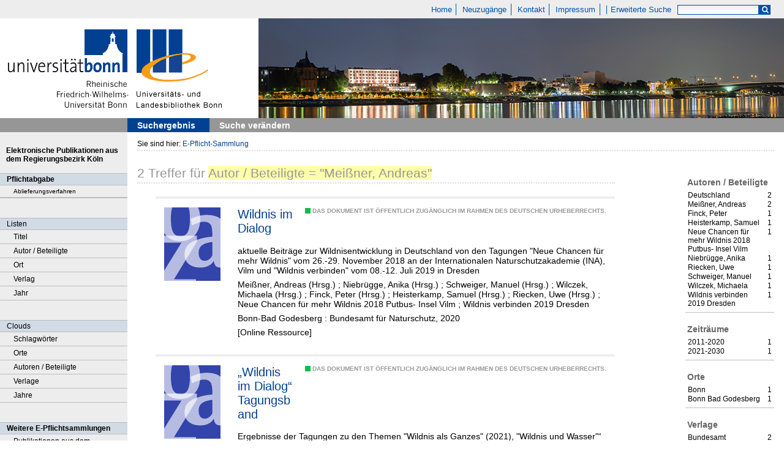

--- FILE ---
content_type: text/html;charset=utf-8
request_url: https://epflicht.ulb.uni-bonn.de/search?operation=searchRetrieve&query=bib.personalName%3D%22Mei%C3%9Fner%2C%20Andreas%22%20and%20vl.domain%3Dulbbnpc%20sortBy%20dc.title%2Fasc
body_size: 4855
content:
<!DOCTYPE html>
<html lang="de"><head><title>E-Pflicht-Sammlung / Suche Autor / Beteiligte = "Mei&#223;ner, Andreas" [1-2]</title><meta http-equiv="Content-Type" content="xml; charset=UTF-8"/><meta name="viewport" content="width = device-width, initial-scale = 1"/><meta name="description" content="Home"/><meta lang="de" content=""/><link rel="shortcut icon" href="/domainimage/favicon.ico" type="image/x-icon"/><link rel="alternate" type="application/rss+xml" title="Home" href="/rss"/><link type="text/css" href="/css/ulb-bonn-epflicht.ulbbnpc_content.css?4042893197151959741" rel="stylesheet"/><script src="/thirdparty/jquery-3.6.0.min.js">&#160;</script><script defer="" src="/static/scripts/main.js">&#160;</script><script defer="" src="/static/scripts/common.js">&#160;</script><script defer="" src="/static/scripts/fulltext.js">&#160;</script></head><body style="" class="bd-guest   bd-flexLayout bd-root bd-r-ulbbnpc bd-m- bd-ulbbnpc  bd-epflicht bd-search bd-portal bd-nav bd-portal-searchResult bd-nav-searchResult bd-search-searchResult bd-listnav"><span style="display:none" id="meta"><var id="tree">&#160;<var id="timeout" value="3600" class=" sessionsys"> </var><var id="name" value="ulbbnpc" class=" domain"> </var><var id="relativeRootDomain" value="ulbbnpc" class=" domain"> </var><var id="pathinfo" value="/search" class=" request"> </var><var id="fulldata" value="false" class=" domain"> </var><var id="search-linkDetailedsearchScope" value="root" class=" templating"> </var><var id="class" value="search" class=" request"> </var><var id="classtype" value="portal" class=" request"> </var><var id="tab" value="searchResult" class=" request"> </var><var id="id" value="" class=" request"> </var><var id="query" value="bib.personalName=&quot;Mei&#223;ner, Andreas&quot; and vl.domain=ulbbnpc sortBy dc.title/asc" class=" request"> </var><var id="leftColToggled" value="false" class=" session"> </var><var id="facetFilterToggled" value="false" class=" session"> </var><var id="topheight" value="69" class=" session"> </var><var id="bottomheight" value="37" class=" session"> </var><var id="bodywidth" value="1000" class=" session"> </var><var id="centercolwidth" value="1040" class=" session"> </var><var id="middlerowheight" value="651" class=" session"> </var><var id="numberOfThumbs" value="20" class=" session"> </var><var id="clientwidth" value="1000" class=" session"> </var><var id="fullScreen" value="false" class=" session"> </var><var id="staticWidth" value="false" class=" session"> </var><var id="rightcolwidth" value="220" class=" session"> </var><var id="leftcolwidth" value="208" class=" session"> </var><var id="zoomwidth" value="600" class=" session"> </var><var id="mode" value="w" class=" session"> </var><var id="initialized" value="true" class=" session"> </var><var id="sizes" value="128,1200,2000,0,1000,304,1504,504,800" class=" webcache"> </var><var id="availableZoomLevels" value="304,504,800,1000,1504,2000" class=" webcache"> </var><var id="js-toggleMobileNavi" value="false" class=" templating"> </var><var id="fullscreen-fullzoomOnly" value="false" class=" templating"> </var><var id="css-mobileMin" value="0" class=" templating"> </var><var id="tei-on" value="false" class=" templating"> </var><var id="search-alertIfEmpty" value="true" class=" templating"> </var><var id="search-quicksearchScope" value="root" class=" templating"> </var><var id="search-toggleListMinStructs" value="3" class=" templating"> </var><var id="search-highlightingColor" value="00808066" class=" templating"> </var><var id="layout-wrapperMargins" value="body" class=" templating"> </var><var id="layout-useMiddleContentDIV" value="false" class=" templating"> </var><var id="layout-navPortAboveMiddleContentDIV" value="false" class=" templating"> </var><var id="navPort-align" value="top" class=" templating"> </var><var id="navPath-pageviewStructureResize" value="js" class=" templating"> </var><var id="layout-useLayout" value="flexLayout" class=" templating"> </var><var id="listNavigation-keepToggleState" value="false" class=" templating"> </var><var id="fullscreen-mode" value="None" class=" templating"> </var></var><var id="client" value="browser">&#160;</var><var id="guest" value="true">&#160;</var><var class="layout" id="colleft" value="searchResult,">&#160;</var><var class="layout" id="colright" value="">&#160;</var></span><div id="main" class="divmain "><div id="topParts" class="flex-s-col "><a class="screenreaders" href="#leftParts">zum Hauptmen&#252;</a><a class="screenreaders" href="#centerParts">zum Inhalt</a><header role="banner" class=""><div id="defaultTop" class="wiki wiki-top defaultTop wiki-defaultTop defaultTop ">
	<table cellpadding="0" cellspacing="0" class="topContent" id="topContent">
			<tr>
				<td id="topmenu">
					<a id="linkHome" class="textlink " href="/" title="Home - Home">Home</a>
					<a id="newEntries" class="textlink" href="/nav/history">Neuzug&#228;nge</a>
					<a id="linkContact" class=" textlink" href="/wiki/contact">Kontakt</a>
					<a id="linkImprint" class=" textlink" href="/doc/imprint">Impressum</a>
					<span id="chooseLanguages">
						
					</span>
					<a class="textlink  sel " id="searchexpert" href="/search" style="border-right:0;padding-left:8">Erweiterte Suche</a>
					<form method="get" onsubmit="return alertIfEmpty()" name="searchBox" class="searchform" id="quickSearchform" action="/search/quick" style="margin-left:0"><label class="screenreaders" for="quicksearch">Schnellsuche: </label><input type="text" id="quicksearch" name="query" class="quicksearch" onfocus="this.value=''" style="" value="" preset="" msg="Bitte mindestens einen Suchbegriff eingeben."/><button type="submit" id="quicksearchSubmit" class="button large edge slim flat noborder searchglass"><span class="hidden">OK</span></button></form>
				</td>
			</tr>
			<tr>
				
				<td id="toplogo"><a href="http://www.uni-bonn.de" target="_blank"><img alt="" src="/domainimage/logo.png"/></a><a href="http://www.ulb.uni-bonn.de"><img alt="" src="/domainimage/logo_ulb_web.png"/></a></td>
			</tr>
	</table>
</div><nav class="navPort   "><ul id="navPort" class="nav-inline navPort-nav navPort-search-searchResult"><li class="viewCtrl_sel  tab-searchResult firstCtrl tab-nav-searchResult" id="tab-search-searchResult"><span><i class="cap tab">Suchergebnis</i></span></li><li class="viewCtrl  tab-searchUI lastCtrl evenCtrl tab-search tab-nav-searchUI" id="tab-search-searchUI"><a href="/search"><i class="cap tab">Suche ver&#228;ndern</i></a></li><span style="font-size:0px">&#160;</span></ul></nav></header></div><div id="middleParts" class="flex-s-col "><div id="leftParts" class="leftcol"><a class="screenreaders" name="leftParts">&#160;</a><div id="leftContent"><nav role="navigation"><div id="custom-left-first" class="wiki wiki-left custom-left-first wiki-custom-left-first customLeftFirst "><wiki part="customLeftFirst" identifier="custom-left-first" otid="" missing="true"/></div>
				<div id="electronicPublications">
					<a href="/">Elektronische Publikationen aus dem Regierungsbezirk K&#246;ln</a>
				</div>
			<section><div class="menusection menuboxDeliverer"><div class="menuheader menuheaderDeliveryProcess">Pflichtabgabe</div><div class="menubox menuboxDeliverer menuboxDelivererLogin"><a href="/publisher">Ablieferungsverfahren</a></div></div></section><section><div class="menusection menusection-selectIndex"><h4 class="menuheader" id="menuboxSelectIndexHeader"><div>Listen</div></h4><div class="menubox menubox" id="menuboxSelectIndexBox"><ul class="vl-nav nav"><li><a class="index-title " href="/nav/index/title">Titel</a></li><li><a class="index-name " href="/nav/index/name">Autor / Beteiligte</a></li><li><a class="index-place " href="/nav/index/place">Ort</a></li><li><a class="index-printer-publisher " href="/nav/index/printer-publisher">Verlag</a></li><li><a class="index-date last" href="/nav/index/date">Jahr</a></li></ul></div></div></section><section><div class="menusection menusection-clouds"><h4 class="menuheader" id="menuboxCloudsHeader"><div>Clouds</div></h4><div class="menubox menubox" id="menuboxCloudsBox"><ul class="vl-nav nav"><li><a class="cloud-keyword  first" href="/nav/cloud/keyword">Schlagw&#246;rter</a></li><li><a class="cloud-place " href="/nav/cloud/place">Orte</a></li><li><a class="cloud-name " href="/nav/cloud/name">Autoren / Beteiligte</a></li><li><a class="cloud-publisher " href="/nav/cloud/publisher">Verlage</a></li><li><a class="cloud-date  last" href="/nav/cloud/date">Jahre</a></li></ul></div></div></section>
				<div class="menuheader">Weitere E-Pflichtsammlungen</div>
				<div class="menubox">
					<a target="_blank" href="https://e-pflicht.ub.uni-duesseldorf.de/">Publikationen aus dem Regierungsbezirk D&#252;sseldorf</a>
					
					<a target="_blank" href="https://epflicht.ulb.uni-muenster.de/">Publikationen aus den Regierungsbezirken M&#252;nster, Arnsberg und Detmold </a>
				</div>
			<div id="custom-left" class="wiki wiki-left custom-left wiki-custom-left customLeftLast "><wiki part="customLeftLast" identifier="custom-left" otid="" missing="true"/></div></nav></div></div><div id="centerParts" class="maincol "><main role="main" class=""><img alt="" style="position:absolute;left:-9999px" id="cInfo" width="0" height="0"/><var id="publicationID" value="" class="zoomfullScreen"> </var><var id="mdlistCols" value="false"> </var><var id="isFullzoom" value="false" class="zoomfullScreen"> </var><var id="employsPageview" value="true" class="pagetabs"> </var><var id="webcacheSizes" value="128,304,504,800,1000,1200,1504,2000"> </var><var id="navLastSearchUrl" value="/search?operation=searchRetrieve&amp;query=bib.personalName%3D%22Mei%C3%9Fner%2C%20Andreas%22%20and%20vl.domain%3Dulbbnpc%20sortBy%20dc.title%2Fasc"> </var><nav role="navigation" class="wr-portalBreadcrumbs"><div class="portalBreadcrumbs "><div class="contentWrapper"><span class="intro item">Sie sind hier: </span><a class="item" href="/">E-Pflicht-Sammlung</a></div></div></nav><div class="listNavigation column center " id="listNavigation"><a class="screenreaders" name="listNavigation">&#160;</a><nav role="navigation"><div class="listNavBox" id="facetData"><div class="menusection name" style=""><h4 class="menuheader menuheader-name" id=""><div>Autoren / Beteiligte</div></h4><div class="menubox menubox menubox-name"><ul class="vl-nav nav"><li><a name="/search" href="?&amp;query=bib.personalName%3D%22Mei%C3%9Fner%2C%20Andreas%22%20and%20vl.domain%3Dulbbnpc%20sortBy%20dc.title%2Fasc&amp;operation=searchRetrieve&amp;facets=name%3D%22Deutschland%22" rel="nofollow"><span class="itemCount" style="float:right"><span>2</span><span class="screenreaders">Eintr&#228;ge f&#252;r </span></span><span class="item">Deutschland</span></a></li><li><a name="/search" href="?&amp;query=bib.personalName%3D%22Mei%C3%9Fner%2C%20Andreas%22%20and%20vl.domain%3Dulbbnpc%20sortBy%20dc.title%2Fasc&amp;operation=searchRetrieve&amp;facets=name%3D%22Mei%C3%9Fner%2C%20Andreas%22" rel="nofollow"><span class="itemCount" style="float:right"><span>2</span><span class="screenreaders">Eintr&#228;ge f&#252;r </span></span><span class="item">Mei&#223;ner, Andreas</span></a></li><li><a name="/search" href="?&amp;query=bib.personalName%3D%22Mei%C3%9Fner%2C%20Andreas%22%20and%20vl.domain%3Dulbbnpc%20sortBy%20dc.title%2Fasc&amp;operation=searchRetrieve&amp;facets=name%3D%22Finck%2C%20Peter%22" rel="nofollow"><span class="itemCount" style="float:right"><span>1</span><span class="screenreaders">Eintr&#228;ge f&#252;r </span></span><span class="item">Finck, Peter</span></a></li><li><a name="/search" href="?&amp;query=bib.personalName%3D%22Mei%C3%9Fner%2C%20Andreas%22%20and%20vl.domain%3Dulbbnpc%20sortBy%20dc.title%2Fasc&amp;operation=searchRetrieve&amp;facets=name%3D%22Heisterkamp%2C%20Samuel%22" rel="nofollow"><span class="itemCount" style="float:right"><span>1</span><span class="screenreaders">Eintr&#228;ge f&#252;r </span></span><span class="item">Heisterkamp, Samuel</span></a></li><li><a name="/search" href="?&amp;query=bib.personalName%3D%22Mei%C3%9Fner%2C%20Andreas%22%20and%20vl.domain%3Dulbbnpc%20sortBy%20dc.title%2Fasc&amp;operation=searchRetrieve&amp;facets=name%3D%22Neue%20Chancen%20f%C3%BCr%20mehr%20Wildnis%202018%20Putbus-%20Insel%20Vilm%22" rel="nofollow"><span class="itemCount" style="float:right"><span>1</span><span class="screenreaders">Eintr&#228;ge f&#252;r </span></span><span class="item">Neue Chancen f&#252;r mehr Wildnis 2018 Putbus- Insel Vilm</span></a></li><li><a name="/search" href="?&amp;query=bib.personalName%3D%22Mei%C3%9Fner%2C%20Andreas%22%20and%20vl.domain%3Dulbbnpc%20sortBy%20dc.title%2Fasc&amp;operation=searchRetrieve&amp;facets=name%3D%22Niebr%C3%BCgge%2C%20Anika%22" rel="nofollow"><span class="itemCount" style="float:right"><span>1</span><span class="screenreaders">Eintr&#228;ge f&#252;r </span></span><span class="item">Niebr&#252;gge, Anika</span></a></li><li><a name="/search" href="?&amp;query=bib.personalName%3D%22Mei%C3%9Fner%2C%20Andreas%22%20and%20vl.domain%3Dulbbnpc%20sortBy%20dc.title%2Fasc&amp;operation=searchRetrieve&amp;facets=name%3D%22Riecken%2C%20Uwe%22" rel="nofollow"><span class="itemCount" style="float:right"><span>1</span><span class="screenreaders">Eintr&#228;ge f&#252;r </span></span><span class="item">Riecken, Uwe</span></a></li><li><a name="/search" href="?&amp;query=bib.personalName%3D%22Mei%C3%9Fner%2C%20Andreas%22%20and%20vl.domain%3Dulbbnpc%20sortBy%20dc.title%2Fasc&amp;operation=searchRetrieve&amp;facets=name%3D%22Schweiger%2C%20Manuel%22" rel="nofollow"><span class="itemCount" style="float:right"><span>1</span><span class="screenreaders">Eintr&#228;ge f&#252;r </span></span><span class="item">Schweiger, Manuel</span></a></li><li><a name="/search" href="?&amp;query=bib.personalName%3D%22Mei%C3%9Fner%2C%20Andreas%22%20and%20vl.domain%3Dulbbnpc%20sortBy%20dc.title%2Fasc&amp;operation=searchRetrieve&amp;facets=name%3D%22Wilczek%2C%20Michaela%22" rel="nofollow"><span class="itemCount" style="float:right"><span>1</span><span class="screenreaders">Eintr&#228;ge f&#252;r </span></span><span class="item">Wilczek, Michaela</span></a></li><li><a name="/search" href="?&amp;query=bib.personalName%3D%22Mei%C3%9Fner%2C%20Andreas%22%20and%20vl.domain%3Dulbbnpc%20sortBy%20dc.title%2Fasc&amp;operation=searchRetrieve&amp;facets=name%3D%22Wildnis%20verbinden%202019%20Dresden%22" rel="nofollow"><span class="itemCount" style="float:right"><span>1</span><span class="screenreaders">Eintr&#228;ge f&#252;r </span></span><span class="item">Wildnis verbinden 2019 Dresden</span></a></li></ul></div></div><div class="menusection d10" style=""><h4 class="menuheader menuheader-d10" id=""><div>Zeitr&#228;ume</div></h4><div class="menubox menubox menubox-d10"><ul class="vl-nav nav"><li><a name="/search" href="?&amp;query=bib.personalName%3D%22Mei%C3%9Fner%2C%20Andreas%22%20and%20vl.domain%3Dulbbnpc%20sortBy%20dc.title%2Fasc&amp;operation=searchRetrieve&amp;facets=d10%3D%222010%22" rel="nofollow"><span class="itemCount" style="float:right"><span>1</span><span class="screenreaders">Eintr&#228;ge f&#252;r </span></span><span class="item">2011-2020</span></a></li><li><a name="/search" href="?&amp;query=bib.personalName%3D%22Mei%C3%9Fner%2C%20Andreas%22%20and%20vl.domain%3Dulbbnpc%20sortBy%20dc.title%2Fasc&amp;operation=searchRetrieve&amp;facets=d10%3D%222020%22" rel="nofollow"><span class="itemCount" style="float:right"><span>1</span><span class="screenreaders">Eintr&#228;ge f&#252;r </span></span><span class="item">2021-2030</span></a></li></ul></div></div><div class="menusection place" style=""><h4 class="menuheader menuheader-place" id=""><div>Orte</div></h4><div class="menubox menubox menubox-place"><ul class="vl-nav nav"><li><a name="/search" href="?&amp;query=bib.personalName%3D%22Mei%C3%9Fner%2C%20Andreas%22%20and%20vl.domain%3Dulbbnpc%20sortBy%20dc.title%2Fasc&amp;operation=searchRetrieve&amp;facets=place%3D%22Bonn%22" rel="nofollow"><span class="itemCount" style="float:right"><span>1</span><span class="screenreaders">Eintr&#228;ge f&#252;r </span></span><span class="item">Bonn</span></a></li><li><a name="/search" href="?&amp;query=bib.personalName%3D%22Mei%C3%9Fner%2C%20Andreas%22%20and%20vl.domain%3Dulbbnpc%20sortBy%20dc.title%2Fasc&amp;operation=searchRetrieve&amp;facets=place%3D%22Bonn%20Bad%20Godesberg%22" rel="nofollow"><span class="itemCount" style="float:right"><span>1</span><span class="screenreaders">Eintr&#228;ge f&#252;r </span></span><span class="item">Bonn Bad Godesberg</span></a></li></ul></div></div><div class="menusection publisher" style=""><h4 class="menuheader menuheader-publisher" id=""><div>Verlage</div></h4><div class="menubox menubox menubox-publisher"><ul class="vl-nav nav"><li><a name="/search" href="?&amp;query=bib.personalName%3D%22Mei%C3%9Fner%2C%20Andreas%22%20and%20vl.domain%3Dulbbnpc%20sortBy%20dc.title%2Fasc&amp;operation=searchRetrieve&amp;facets=publisher%3D%22Bundesamt%20Naturschutz%22" rel="nofollow"><span class="itemCount" style="float:right"><span>2</span><span class="screenreaders">Eintr&#228;ge f&#252;r </span></span><span class="item">Bundesamt Naturschutz</span></a></li></ul></div></div></div></nav></div><a class="screenreaders" name="centerParts">&#160;</a><h1 class="mainheader titlesBar  listNavigation-margin" id="searchResHeader"><div class="headertext"><div><span><span class="titlecount">2</span> Treffer</span><span> f&#252;r </span><span class="searchterm"> Autor / Beteiligte = "Mei&#223;ner, Andreas"</span> </div></div></h1><a class="screenreaders" href="#listNavigation">zu den Filteroptionen</a><ul id="searchResult" class="vls-list md-list csslayout listNavigation-margin " aria-controls="mainheaderNaviBox"><li><div class="csslayout thumb"><a class="thumb" href="/content/titleinfo/592383"><img src="/domainimage/error/noImageSuppliedThumbTransparent.svg" class="noImageSupplied transparency noImageSupplied-transparency scale" style="width:92px; " title="kein Bild vorhanden"/></a></div><div class="csslayout miniTitleinfo"><span class="infoFly right licenseInfo allowed-true"><span class="licenseInfo-indicator licenseInfo-indicator-allowed-true licenseInfo-indicator-vlreader-true">&#160;</span><span class="licenseInfo-accessmsg">Das Dokument ist &#246;ffentlich zug&#228;nglich im Rahmen des deutschen Urheberrechts.</span></span><div class="bdata"><h3><a class="title" href="/content/titleinfo/592383">Wildnis im Dialog</a></h3><div class="subTitle">aktuelle Beitr&#228;ge zur Wildnisentwicklung in Deutschland von den Tagungen "Neue Chancen f&#252;r mehr Wildnis" vom 26.-29. November 2018 an der Internationalen Naturschutzakademie (INA), Vilm und "Wildnis verbinden" vom 08.-12. Juli 2019 in Dresden</div><div class="author"><span class="role-Herausgeber">Mei&#223;ner, Andreas (Hrsg.)</span><span> ; </span><span class="role-Herausgeber">Niebr&#252;gge, Anika  (Hrsg.)</span><span> ; </span><span class="role-Herausgeber">Schweiger, Manuel  (Hrsg.)</span><span> ; </span><span class="role-Herausgeber">Wilczek, Michaela (Hrsg.)</span><span> ; </span><span class="role-Herausgeber">Finck, Peter  (Hrsg.)</span><span> ; </span><span class="role-Herausgeber">Heisterkamp, Samuel (Hrsg.)</span><span> ; </span><span class="role-Herausgeber">Riecken, Uwe  (Hrsg.)</span><span> ; </span><span class="role-aut">Neue Chancen f&#252;r mehr Wildnis 2018 Putbus- Insel Vilm</span><span> ; </span><span class="role-aut">Wildnis verbinden 2019 Dresden</span></div><div class="origin">Bonn-Bad Godesberg : Bundesamt f&#252;r Naturschutz, 2020</div><div class="origin">[Online Ressource]</div></div></div></li><li><div class="csslayout thumb"><a class="thumb" href="/content/titleinfo/803332"><img src="/domainimage/error/noImageSuppliedThumbTransparent.svg" class="noImageSupplied transparency noImageSupplied-transparency scale" style="width:92px; " title="kein Bild vorhanden"/></a></div><div class="csslayout miniTitleinfo"><span class="infoFly right licenseInfo allowed-true"><span class="licenseInfo-indicator licenseInfo-indicator-allowed-true licenseInfo-indicator-vlreader-true">&#160;</span><span class="licenseInfo-accessmsg">Das Dokument ist &#246;ffentlich zug&#228;nglich im Rahmen des deutschen Urheberrechts.</span></span><div class="bdata"><h3><a class="title" href="/content/titleinfo/803332">&#8222;Wildnis im Dialog&#8220; Tagungsband</a></h3><div class="subTitle">Ergebnisse der Tagungen zu den Themen "Wildnis als Ganzes" (2021), "Wildnis und Wasser"&#8220; (2022) sowie "Wildnis und Klima" (2023)</div><div class="author"><span class="role-Herausgeber">Mei&#223;ner, Andreas (Hrsg.)</span></div><div class="origin">Bonn : Bundesamt f&#252;r Naturschutz, 2025</div><div class="origin">[Online Ressource]</div></div></div></li></ul></main></div></div><div id="bottomParts" class="flex-s-col "><footer role="contentinfo" class=""><div id="custom-footer" class="wiki wiki-bottom custom-footer wiki-custom-footer customFooter "><div class="top">
</div>

<div class="bottom">
    <div>
        <span class="fleft">
        </span>
        <span class="fright">
            <a id="linkImprint" class=" textlink" href="/doc/imprint">Impressum</a>
            <a target=" _blank" href="https://www.uni-bonn.de/de/datenschutzerklaerung">Datenschutz</a>
        </span>
    </div>
</div></div><div class="footerContent" id="footerContent"><span class="f-links-vls"><a id="footerLinkVLS" target="_blank" href="http://www.semantics.de/produkte/visual_library/">Visual Library Server 2026</a></span></div></footer></div></div></body></html>